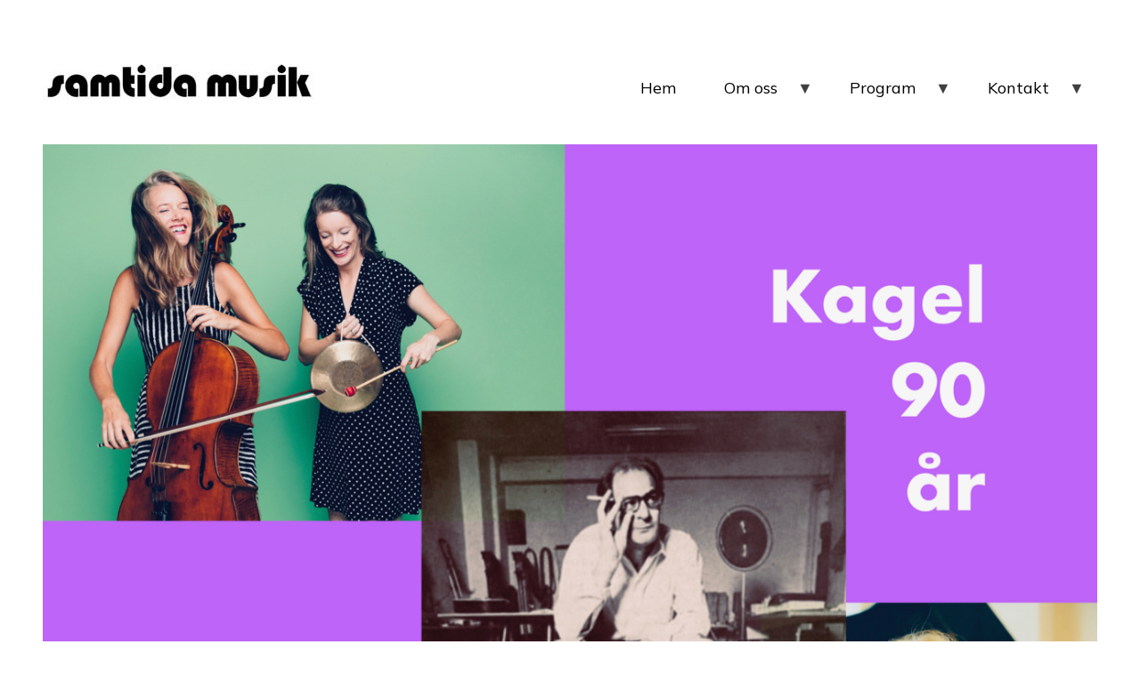

--- FILE ---
content_type: text/html; charset=UTF-8
request_url: https://samtidamusik.se/konsert/kagel-90-r
body_size: 27528
content:
<!DOCTYPE html>
<html lang="sv" dir="ltr">
  <head>
    <meta charset="utf-8" />
<noscript><style>form.antibot * :not(.antibot-message) { display: none !important; }</style>
</noscript><style>#block-satie-cheeseburgermenu-2, #block-satie-cheeseburgermenutrigger {--cheese-aside-bg-color: rgba( 36, 148, 219, 1);--cheese-aside-text-color: rgba( 255, 255, 255, 1);--cheese-main-bg-color: rgba( 255, 255, 255, 1);--cheese-main-text-color: rgba( 0, 0, 0, 1);--cheese-trigger-color: rgba( 7, 35, 176, 1);--cheese-trigger-bg-color: rgba( 67, 222, 249, 1);--cheese-scrollbar-color: rgba( 180, 245, 253, 1);}</style>
<style>#block-satie-cheeseburgermenu {--cheese-aside-bg-color: rgba( 255, 255, 255, 1);--cheese-aside-text-color: rgba( 255, 255, 255, 1);--cheese-main-bg-color: rgba( 255, 255, 255, 1);--cheese-main-text-color: rgba( 0, 0, 0, 1);--cheese-trigger-color: rgba( 0, 0, 0, 1);--cheese-trigger-bg-color: rgba( 255, 255, 255, 1);--cheese-scrollbar-color: rgba( 146, 146, 146, 1);}</style>
<link rel="canonical" href="https://samtidamusik.se/konsert/kagel-90-r" />
<meta name="Generator" content="Drupal 11 (https://www.drupal.org)" />
<meta name="MobileOptimized" content="width" />
<meta name="HandheldFriendly" content="true" />
<meta name="viewport" content="width=device-width, initial-scale=1.0" />
<link rel="alternate" hreflang="sv" href="https://samtidamusik.se/konsert/kagel-90-r" />

    <title>Kagel 90 år | Samtida Musik</title>
    <link rel="stylesheet" media="all" href="/sites/default/files/css/css_7ErAUbR0uxN2BeVG0DJyXJkQpvqr_2OKsznwc0MBIbU.css?delta=0&amp;language=sv&amp;theme=satie&amp;include=[base64]" />
<link rel="stylesheet" media="all" href="/sites/default/files/css/css_UosbrVuYrMIEIAfFYxjXkQKL8StyJS-UCHe0gqsoZ5k.css?delta=1&amp;language=sv&amp;theme=satie&amp;include=[base64]" />
<link rel="stylesheet" media="all" href="//use.fontawesome.com/releases/v5.1.0/css/all.css" />
<link rel="stylesheet" media="all" href="//fonts.googleapis.com/css2?family=Mulish:ital,wght@0,200;0,300;0,400;0,500;0,600;0,700;0,800;0,900;1,400&amp;display=swap" />

    <script src="https://use.fontawesome.com/releases/v5.13.1/js/all.js" defer crossorigin="anonymous"></script>
<script src="https://use.fontawesome.com/releases/v5.13.1/js/v4-shims.js" defer crossorigin="anonymous"></script>

  </head>
    <body class="with-subnav node--type-konsert path-node lang-sv">


        <a href="#main-content" class="visually-hidden focusable skip-link">
      Hoppa till huvudinnehåll
    </a>
    
      <div class="dialog-off-canvas-main-canvas" data-off-canvas-main-canvas>
    

<div class="layout-container">

  <header role="banner">
      <div class="region region-header">
    <div id="block-satie-branding" class="block block-system block-system-branding-block">
  
    
        <a href="/" rel="home" class="site-logo">
      <img src="/sites/default/files/logga/samtidamusik-logga.jpg" alt="Hem" />
    </a>
      </div>
<div id="superfish-menu" class="block block-superfish block-superfishmain">
  
    
      
<ul id="superfish-main" class="menu sf-menu sf-main sf-horizontal sf-style-none" role="menu" aria-label="Meny">
  

  
  <li id="main-standardfront-page" class="sf-depth-1 sf-no-children sf-first" role="none">
    
          <a href="/" class="sf-depth-1" role="menuitem">Hem</a>
    
    
    
    
      </li>


            
  <li id="main-menu-link-content80eec13f-d6e9-491e-a09c-04888471066b" class="sf-depth-1 menuparent" role="none">
    
          <a href="/content/om-oss" title="Om Samtida Musik" class="sf-depth-1 menuparent" role="menuitem" aria-haspopup="true" aria-expanded="false">Om oss</a>
    
    
    
              <ul role="menu">
      
      

  
  <li id="main-menu-link-contente651eeec-5086-466b-bb51-1a11aa350020" class="sf-depth-2 sf-no-children sf-first sf-last" role="none">
    
          <a href="/content/tillg-nlighetspolicy-f" class="sf-depth-2" role="menuitem">Tillgänglighetspolicy</a>
    
    
    
    
      </li>



              </ul>
      
    
    
      </li>


            
  <li id="main-views-viewviewskonsertprogrampage-4" class="sf-depth-1 menuparent" role="none">
    
          <a href="/program" class="sf-depth-1 menuparent" role="menuitem" aria-haspopup="true" aria-expanded="false">Program</a>
    
    
    
              <ul role="menu">
      
      

  
  <li id="main-views-viewviewskonsertprogrampage-2" class="sf-depth-2 sf-no-children sf-first sf-last" role="none">
    
          <a href="/program-arkiv" class="sf-depth-2" role="menuitem">Arkiv</a>
    
    
    
    
      </li>



              </ul>
      
    
    
      </li>


            
  <li id="main-menu-link-content41c6363f-b585-43f3-bdef-c3c01cdeecbd" class="sf-depth-1 menuparent" role="none">
    
          <a href="/contact/feedback" class="sf-depth-1 menuparent" role="menuitem" aria-haspopup="true" aria-expanded="false">Kontakt</a>
    
    
    
              <ul role="menu">
      
      

  
  <li id="main-menu-link-content3ce4d64f-2f17-4e87-a0e0-798867479654" class="sf-depth-2 sf-no-children sf-first" role="none">
    
          <a href="/page/bli-medlem-i-samtida" class="sf-depth-2" role="menuitem">Bli medlem i Samtida Musik</a>
    
    
    
    
      </li>


  
  <li id="main-menu-link-content972d33b0-4f15-434b-899b-ef4397187a16" class="sf-depth-2 sf-no-children" role="none">
    
          <a href="/content/konsertf-rslag" class="sf-depth-2" role="menuitem">Konsertförslag</a>
    
    
    
    
      </li>


  
  <li id="main-menu-link-content9606902a-c31f-4cae-94c0-e1eadacded18" class="sf-depth-2 sf-no-children sf-last" role="none">
    
          <a href="/page/concert-proposals" class="sf-depth-2" role="menuitem">Concert Proposals</a>
    
    
    
    
      </li>



              </ul>
      
    
    
      </li>


</ul>

  </div>
<div style="display: none;" class="block-cheeseburgermenu-container block-cheeseburgermenu-container--with-navigation block block-cheeseburger-menu" id="block-satie-cheeseburgermenu">
  
    
      	<div class="cheeseburger-menu__side-menu">
		<div class="cheeseburger-menu__side-trigger" data-cheeseburger-close="true"><?xml version="1.0" encoding="utf-8"?>
<!-- Generator: Adobe Illustrator 19.1.0, SVG Export Plug-In . SVG Version: 6.00 Build 0)  -->
<svg version="1.1" xmlns="http://www.w3.org/2000/svg" xmlns:xlink="http://www.w3.org/1999/xlink" x="0px" y="0px" width="24px"
	 height="24px" viewBox="0 0 24 24" enable-background="new 0 0 24 24" xml:space="preserve">
<g id="Bounding_Boxes">
	<path fill="none" d="M0,0h24v24H0V0z"/>
</g>
<g id="Rounded">
	<path d="M18.3,5.71L18.3,5.71c-0.39-0.39-1.02-0.39-1.41,0L12,10.59L7.11,5.7c-0.39-0.39-1.02-0.39-1.41,0l0,0
		c-0.39,0.39-0.39,1.02,0,1.41L10.59,12L5.7,16.89c-0.39,0.39-0.39,1.02,0,1.41h0c0.39,0.39,1.02,0.39,1.41,0L12,13.41l4.89,4.89
		c0.39,0.39,1.02,0.39,1.41,0l0,0c0.39-0.39,0.39-1.02,0-1.41L13.41,12l4.89-4.89C18.68,6.73,18.68,6.09,18.3,5.71z"/>
</g>
</svg>
</div>

		      						</div>

<div class="cheeseburger-menu__main-navigation-area">
				<div  data-cheeseburger-id="menu-main" >
							<div  class="cheeseburger-menu__title">Meny</div>
						<ul
				class="cheeseburger-menu__mainmenu">
															<li  class="menu-link cheeseburger-menu__item main__item">
					<a class="cheeseburger-menu__item-label" href="/">
				<span>Hem</span>
			</a>
		
			</li>

											<li  class="menu-link cheeseburger-menu__item main__item cheeseburger-parent">
									<span class="cheeseburger-menu__item-label" data-cheeseburger-parent-trigger>
					<span>Om oss</span>
				</span>
					
					<span class="cheeseburger-menu__submenu-trigger" data-cheeseburger-parent-trigger><div class="cheeseburger-menu__submenu-trigger-icon dropdown"></div></span>
			<ul class="cheeseburger-menu__submenu">
											<li  class="menu-link cheeseburger-menu__item main__item">
					<a class="cheeseburger-menu__item-label" href="/content/tillg-nlighetspolicy-f">
				<span>Tillgänglighetspolicy</span>
			</a>
		
			</li>

							</ul>
			</li>

											<li  class="menu-link cheeseburger-menu__item main__item cheeseburger-parent">
									<span class="cheeseburger-menu__item-label" data-cheeseburger-parent-trigger>
					<span>Program</span>
				</span>
					
					<span class="cheeseburger-menu__submenu-trigger" data-cheeseburger-parent-trigger><div class="cheeseburger-menu__submenu-trigger-icon dropdown"></div></span>
			<ul class="cheeseburger-menu__submenu">
											<li  class="menu-link cheeseburger-menu__item main__item">
					<a class="cheeseburger-menu__item-label" href="/program-arkiv">
				<span>Arkiv</span>
			</a>
		
			</li>

							</ul>
			</li>

											<li  class="menu-link cheeseburger-menu__item main__item cheeseburger-parent">
									<span class="cheeseburger-menu__item-label" data-cheeseburger-parent-trigger>
					<span>Kontakt</span>
				</span>
					
					<span class="cheeseburger-menu__submenu-trigger" data-cheeseburger-parent-trigger><div class="cheeseburger-menu__submenu-trigger-icon dropdown"></div></span>
			<ul class="cheeseburger-menu__submenu">
											<li  class="menu-link cheeseburger-menu__item main__item">
					<a class="cheeseburger-menu__item-label" href="/page/bli-medlem-i-samtida">
				<span>Bli medlem i Samtida Musik</span>
			</a>
		
			</li>

											<li  class="menu-link cheeseburger-menu__item main__item">
					<a class="cheeseburger-menu__item-label" href="/content/konsertf-rslag">
				<span>Konsertförslag</span>
			</a>
		
			</li>

											<li  class="menu-link cheeseburger-menu__item main__item">
					<a class="cheeseburger-menu__item-label" href="/page/concert-proposals">
				<span>Concert Proposals</span>
			</a>
		
			</li>

							</ul>
			</li>

							</ul>
		</div>
	</div>


  </div>
<div style="display: none;" class="block-cheeseburgermenu-container block-cheeseburgermenu-container--without-navigation block block-cheeseburger-menu" id="block-satie-cheeseburgermenu-2">
  
    
      
<div class="cheeseburger-menu__main-navigation-area">
			<div class="cheeseburger-menu__side-trigger" data-cheeseburger-close="true"><?xml version="1.0" encoding="utf-8"?>
<!-- Generator: Adobe Illustrator 19.1.0, SVG Export Plug-In . SVG Version: 6.00 Build 0)  -->
<svg version="1.1" xmlns="http://www.w3.org/2000/svg" xmlns:xlink="http://www.w3.org/1999/xlink" x="0px" y="0px" width="24px"
	 height="24px" viewBox="0 0 24 24" enable-background="new 0 0 24 24" xml:space="preserve">
<g id="Bounding_Boxes">
	<path fill="none" d="M0,0h24v24H0V0z"/>
</g>
<g id="Rounded">
	<path d="M18.3,5.71L18.3,5.71c-0.39-0.39-1.02-0.39-1.41,0L12,10.59L7.11,5.7c-0.39-0.39-1.02-0.39-1.41,0l0,0
		c-0.39,0.39-0.39,1.02,0,1.41L10.59,12L5.7,16.89c-0.39,0.39-0.39,1.02,0,1.41h0c0.39,0.39,1.02,0.39,1.41,0L12,13.41l4.89,4.89
		c0.39,0.39,1.02,0.39,1.41,0l0,0c0.39-0.39,0.39-1.02,0-1.41L13.41,12l4.89-4.89C18.68,6.73,18.68,6.09,18.3,5.71z"/>
</g>
</svg>
</div>
				<div  data-cheeseburger-id="menu-main" >
						<ul
				class="cheeseburger-menu__mainmenu">
															<li  class="menu-link cheeseburger-menu__item main__item cheeseburger-menu__item--is-expanded" data-cheeseburger-default-expand="">
					<a class="cheeseburger-menu__item-label" href="/">
				<span>Hem</span>
			</a>
		
			</li>

											<li  class="menu-link cheeseburger-menu__item main__item cheeseburger-menu__item--is-expanded cheeseburger-parent" data-cheeseburger-default-expand="">
					<a class="cheeseburger-menu__item-label" href="/content/om-oss">
				<span>Om oss</span>
			</a>
		
					<span class="cheeseburger-menu__submenu-trigger" data-cheeseburger-parent-trigger><div class="cheeseburger-menu__submenu-trigger-icon dropdown"></div></span>
			<ul class="cheeseburger-menu__submenu">
											<li  class="menu-link cheeseburger-menu__item main__item cheeseburger-menu__item--is-expanded" data-cheeseburger-default-expand="">
					<a class="cheeseburger-menu__item-label" href="/content/tillg-nlighetspolicy-f">
				<span>Tillgänglighetspolicy</span>
			</a>
		
			</li>

							</ul>
			</li>

											<li  class="menu-link cheeseburger-menu__item main__item cheeseburger-menu__item--is-expanded cheeseburger-parent" data-cheeseburger-default-expand="">
					<a class="cheeseburger-menu__item-label" href="/program">
				<span>Program</span>
			</a>
		
					<span class="cheeseburger-menu__submenu-trigger" data-cheeseburger-parent-trigger><div class="cheeseburger-menu__submenu-trigger-icon dropdown"></div></span>
			<ul class="cheeseburger-menu__submenu">
											<li  class="menu-link cheeseburger-menu__item main__item cheeseburger-menu__item--is-expanded" data-cheeseburger-default-expand="">
					<a class="cheeseburger-menu__item-label" href="/program-arkiv">
				<span>Arkiv</span>
			</a>
		
			</li>

							</ul>
			</li>

											<li  class="menu-link cheeseburger-menu__item main__item cheeseburger-menu__item--is-expanded cheeseburger-parent" data-cheeseburger-default-expand="">
					<a class="cheeseburger-menu__item-label" href="/contact/feedback">
				<span>Kontakt</span>
			</a>
		
					<span class="cheeseburger-menu__submenu-trigger" data-cheeseburger-parent-trigger><div class="cheeseburger-menu__submenu-trigger-icon dropdown"></div></span>
			<ul class="cheeseburger-menu__submenu">
											<li  class="menu-link cheeseburger-menu__item main__item cheeseburger-menu__item--is-expanded" data-cheeseburger-default-expand="">
					<a class="cheeseburger-menu__item-label" href="/page/bli-medlem-i-samtida">
				<span>Bli medlem i Samtida Musik</span>
			</a>
		
			</li>

											<li  class="menu-link cheeseburger-menu__item main__item cheeseburger-menu__item--is-expanded" data-cheeseburger-default-expand="">
					<a class="cheeseburger-menu__item-label" href="/content/konsertf-rslag">
				<span>Konsertförslag</span>
			</a>
		
			</li>

											<li  class="menu-link cheeseburger-menu__item main__item cheeseburger-menu__item--is-expanded" data-cheeseburger-default-expand="">
					<a class="cheeseburger-menu__item-label" href="/page/concert-proposals">
				<span>Concert Proposals</span>
			</a>
		
			</li>

							</ul>
			</li>

							</ul>
		</div>
	</div>


  </div>
<div id="block-satie-cheeseburgermenutrigger" class="block block-cheeseburger-menu block-cheeseburger-menu-trigger">
  
    
      <div class="block-cheeseburgermenu__trigger-element" data-cheeseburger-id="block-satie-cheeseburgermenu-2">
    <span></span>
    <span></span>
    <span></span>
</div>

  </div>

  </div>

  </header>

  
  

  

  

  

  <main role="main"  class="no-sidebars">
    <a id="main-content" tabindex="-1"></a>
    <div class="layout-content">
        <div class="region region-content">
    <div data-drupal-messages-fallback class="hidden"></div><div id="block-satie-system-main" class="block block-system block-system-main-block">
  
    
      
<article data-history-node-id="313" class="node node--type-konsert node--promoted node--view-mode-full">
  
  <div class="node__content">
      <div class="layout layout--onecol">
    <div  class="layout__region layout__region--content">
      <div class="block block-layout-builder block-field-blocknodekonsertfield-bild-314">
  
    
      
            <div class="field field--name-field-bild-314 field--type-image field--label-hidden field__item">  <img title="UmeDuo &amp; Lisa Hofer" alt="Bild på UmeDuo och Lisa Hofer med Kagel vid ett stort piano över en lila bakgrund" loading="lazy" src="/sites/default/files/bilder/Kagel%20sq%20mini%20-%201.jpg" width="1280" height="1174" />

</div>
      
  </div>
<div class="block block-layout-builder block-field-blocknodekonsertfield-bildtext">
  
    
      
            <div class="field field--name-field-bildtext field--type-string field--label-hidden field__item">Foto UmeDuo: Peter Nilsson, Foto Lisa Hofer: Giorgio Balmelli</div>
      
  </div>

    </div>
  </div>
  <div class="layout layout--onecol">
    <div  class="layout__region layout__region--content">
      <div class="layout-builder-style--page-title block block-layout-builder block-field-blocknodekonserttitle">
  
    
      <span class="field field--name-title field--type-string field--label-hidden">Kagel 90 år</span>

  </div>

    </div>
  </div>
  <div class="layout layout--twocol-section layout--twocol-section--50-50">

          <div  class="layout__region layout__region--first">
        <div class="block block-layout-builder block-field-blocknodekonsertfield-ingress">
  
    
      
            <div class="field field--name-field-ingress field--type-string-long field--label-hidden field__item">I december 2021 skulle den legendariske tonsättaren Mauricio Kagel fyllt 90 år! Kagel är framför allt känd för fenomenet instrumentalteater, bl.a. i verket Match, som i olika former sammanför musik med rörelser, gester och sceniska aktioner. <br />
Cello- och slagverks duon UmeDuo framträder internationellt med en mångsidig repertoar. Tillsammans med cellisten Lisa Hofer presenterar systrarna Erika och Karolina Öhman här ett personligt utformat program med verk av Kagel, Leilei Tian, Rei Munakata och Ivo Medek. </div>
      
  </div>
<div class="block block-layout-builder block-field-blocknodekonsertfield-program">
  
    
      
  <div class="clearfix text-formatted field field--name-field-program field--type-text-long field--label-above">
    <div class="field__label">Program</div>
              <div class="field__item"><p>Leilei Tian – Never Ending Journey (2015)</p><p>Ivo Medek – &nbsp;Blending II (2020)&nbsp;</p><p>Rei Munakata – Satto (2017)</p><p>paus</p><p>Mauricio Kagel – Unguis Incarnatus est (1972) - för cello och pianoe&nbsp;</p><p>Mauricio Kagel – Con voce (1972-1973) - för tre stumma spelare</p><p>Mauricio Kagel –&nbsp;Match für drei Spieler (1964) - för två celli och slagverk&nbsp;</p></div>
          </div>

  </div>
<div class="block block-layout-builder block-field-blocknodekonsertfield-medverkande">
  
    
      
  <div class="clearfix text-formatted field field--name-field-medverkande field--type-text-long field--label-above">
    <div class="field__label">Medverkande</div>
              <div class="field__item"><p>Cello- och slagverks-duon UmeDuo framträder internationellt med en mångsidig repertoar. Systrarna Erika och Karolina Öhman, födda i Umeå, grundade duon 2008 och har framträtt runt om i Europa bland annat i Queen Elizabeth Hall London, Musikinstrumenten-Museum Berlin, Tonhalle Zürich och Grünewaldsalen i Stockholm. De har blivit inbjudna till flera festivaler som t ex KLANG Köpenhamn, Teheran Contemporary Music Festival, reMusik St Petersburg och Festspiele Zürich. Vid flera tillfällen har duon hörts i radio, såväl i Sveriges Radio P2 som i Schweiziska SRF och Tyska RBB.</p><p>Hösten 2013 erhöll duon ensemblestipendium från Kungliga Musikaliska Akademien, och samma år vann de biennalen Ung&amp;Lovande i Västerås. Vinsten innebar två konsertturnéer till över 20 kammarmusikföreningar genom Sverige 2014–15 och ännu fler konserter de följande åren. UmeDuo strävar efter stor variation i sina konsertprogram och vill främja kulturell mångfald. Beställningar och uruppföranden av tonsättare från hela världen, bl a Malin Bång, Elena Rykova, Anahita Abbasi och Leilei Tian, är en viktig del av duons identitet. Dessa ställs ofta sida vid sida med transkriptioner av barock, klassisk eller romantisk repertoar. Samarbeten med andra konstformer och experimentella projekt utgör också en betydande del av duons verksamhet, liksom skolkonserter och workshops. 2020 släpptes UmeDuos första skiva Scrapes and Soundscapes, men skivbolaget NEOS.&nbsp;</p><p>&nbsp;</p><p>Lisa Hofer, född 1994 i Bern, är en schweizisk cellist. Hon uppträder i olika ensembler såsom Basel Sinfonietta, neon Ensemble, Ensemble 1903 och Sinfonietta Mosaique, med vilka hon har givit konserter internationellt i Europa och Japan. Nutida musik är en viktig del i hennes musicerande och lett henne till spännande scener, inklusive Therater Basel, Grand Théâtre de Genève, samt samtida musikfestivaler som "Tage för Neue Musik Zürich", Musikfestival Bern och Festival Musica Strasbourg. Hon har vunnit flera priser i Swiss Youth Music Competition. Efter att ha slutför sin kandidat examen, så studerade Lisa Hofer för prof. Martina Schucan vid Zurich University of the Arts samt vann Werner och Berti Alter Foundation priset. Lisa fortsatte läsa med diplomstudier för Patrick Demenga vid Haute Ecole de Musique Lausanne. Hon undervisar entusiastiskt celloklassen vid the Regional Music School in Bern.</p></div>
          </div>

  </div>
<div class="block block-layout-builder block-field-blocknodekonsertfield-links">
  
    
      
      <div class="field field--name-field-links field--type-link field--label-hidden field__items">
              <div class="field__item"><a href="https://umeduo.wordpress.com">https://umeduo.wordpress.com</a></div>
          </div>
  
  </div>

      </div>
    
          <div  class="layout__region layout__region--second">
        <div class="block block-layout-builder block-field-blocknodekonsertfield-date">
  
    
      
            <div class="field field--name-field-date field--type-datetime field--label-hidden field__item"><time datetime="2021-12-15T19:00:00Z" class="datetime">onsdag 15 december, 2021 - 19:00</time>
</div>
      
  </div>
<div class="block block-layout-builder block-field-blocknodekonsertfield-plats">
  
    
      
            <div class="field field--name-field-plats field--type-string field--label-hidden field__item">Mälaren (bion), Årsta Folkets Hus</div>
      
  </div>
<div class="block block-layout-builder block-field-blocknodekonsertfield-entre">
  
    
      
  <div class="clearfix text-formatted field field--name-field-entre field--type-text-long field--label-above">
    <div class="field__label">Entré</div>
              <div class="field__item"><p>120 ordinarie</p>

<p>80 medlemmar &amp; studenter</p>

<p>Kort eller Swish på plats</p></div>
          </div>

  </div>

      </div>
    
  </div>
  <div class="layout layout--onecol">
    <div  class="layout__region layout__region--content">
      <div class="block block-layout-builder block-extra-field-blocknodekonsertlinks">
  
    
      
  </div>

    </div>
  </div>

  </div>

</article>

  </div>

  </div>

    </div>
    
    
  </main>

      <footer role="contentinfo">
        <div class="region region-footer">
    <div id="block-satie-stodsav" class="block block-simple-block block-simple-blockstods-av">
  
      <h2>Samtida Musik stöds av</h2>
    
      <p class="logga"><img alt="musikverket" data-entity-type="file" data-entity-uuid="78326ba6-59db-4b14-b738-2f322de16606" src="https://samtidamusik.se/sites/default/files/inline-images/musikverket.png"></p>

<p class="logga"><img alt="Kulturrådet" data-entity-type="file" data-entity-uuid="2823c5f5-8cab-4c70-9f6c-1965ce127909" src="https://samtidamusik.se/sites/default/files/inline-images/statens_kulturrad.png"></p>

<p class="logga"><img alt="Stockholms stad" data-entity-type="file" data-entity-uuid="699f25b6-39ad-4542-8b7b-14292692af2b" src="https://samtidamusik.se/sites/default/files/inline-images/stockholm_logo.png"></p>

  </div>
<nav role="navigation" aria-labelledby="block-satie-footer-menu" id="block-satie-footer" class="block block-menu navigation menu--footer">
            
  <h2 class="visually-hidden" id="block-satie-footer-menu">Sidfotsmeny</h2>
  

        
              <ul class="menu">
                    <li class="menu-item">
        <a href="/contact" data-drupal-link-system-path="contact">Kontakt</a>
              </li>
        </ul>
  


  </nav>
<nav role="navigation" aria-labelledby="block-satie-account-menu-menu" id="block-satie-account-menu" class="block block-menu navigation menu--account">
            
  <h2 class="visually-hidden" id="block-satie-account-menu-menu">User Menu</h2>
  

        
              <ul class="menu">
                    <li class="menu-item">
        <a href="/user/login" data-drupal-link-system-path="user/login">Logga in</a>
              </li>
        </ul>
  


  </nav>
<nav role="navigation" aria-labelledby="block-satie-foljoss-menu" id="block-satie-foljoss" class="block block-menu navigation menu--folj-oss">
            
  <h2 class="visually-hidden" id="block-satie-foljoss-menu">Följ oss</h2>
  

        
              <ul class="menu">
                    <li aria-label="Facebook" class="menu-item">
        <a href="http://www.facebook.com/samtidamusik"><i class="fa fa fa-facebook-square fa-2x" aria-hidden="true"></i></a>
              </li>
                <li aria-label="Instagram" class="menu-item">
        <a href="https://www.instagram.com/samtidamusik/"><i class="fa fa fa-instagram fa-2x" aria-hidden="true"></i></a>
              </li>
        </ul>
  


  </nav>
<div id="block-satie-copyright" class="block block-simple-block block-simple-blockcopyright">
  
    
      <p>@Samtida Musik, Stockholm, Sweden, 2026</p>
  </div>

  </div>

    </footer>
  
</div>
  </div>

    
    <script type="application/json" data-drupal-selector="drupal-settings-json">{"path":{"baseUrl":"\/","pathPrefix":"","currentPath":"node\/313","currentPathIsAdmin":false,"isFront":false,"currentLanguage":"sv"},"pluralDelimiter":"\u0003","suppressDeprecationErrors":true,"data":{"extlink":{"extTarget":true,"extTargetAppendNewWindowDisplay":true,"extTargetAppendNewWindowLabel":"(\u00f6ppnar i nytt f\u00f6nster\/tabb)","extTargetNoOverride":false,"extNofollow":false,"extTitleNoOverride":false,"extNoreferrer":true,"extFollowNoOverride":false,"extClass":"ext","extLabel":"(link is external)","extImgClass":false,"extSubdomains":true,"extExclude":"","extInclude":"","extCssExclude":"","extCssInclude":"","extCssExplicit":"","extAlert":false,"extAlertText":"This link will take you to an external web site. We are not responsible for their content.","extHideIcons":false,"mailtoClass":"0","telClass":"0","mailtoLabel":"(link sends email)","telLabel":"(link is a phone number)","extUseFontAwesome":false,"extIconPlacement":"before","extPreventOrphan":false,"extFaLinkClasses":"fa fa-external-link","extFaMailtoClasses":"fa fa-envelope-o","extAdditionalLinkClasses":"","extAdditionalMailtoClasses":"","extAdditionalTelClasses":"","extFaTelClasses":"fa fa-phone","allowedDomains":[],"extExcludeNoreferrer":""}},"superfish":{"superfish-main":{"id":"superfish-main","sf":{"animation":{"opacity":"show","height":"show"},"speed":"fast","autoArrows":true,"dropShadows":false},"plugins":{"touchscreen":{"disableHover":0,"cloneParent":0,"mode":"always_active"},"supposition":true,"supersubs":true}}},"user":{"uid":0,"permissionsHash":"ccf155d2534c1bfd9260c4a6d96d57ca308b3a3b986751fa4c67cc255ae3b827"}}</script>
<script src="/core/assets/vendor/jquery/jquery.min.js?v=4.0.0-rc.1"></script>
<script src="/sites/default/files/js/js_cW3bzHsbbJvqFDOYLFI2vod29QXUQwvoRSBxz1Bc2SM.js?scope=footer&amp;delta=1&amp;language=sv&amp;theme=satie&amp;include=eJx9yVEKwjAQhOELheRIpY3TZrXZDdnd6vEFESkSfftnvlwAxeJ9Q58q2FP-fuJVAx62E9_SpXub9_ieYRW2-Q6VinTqqMf2z6IWqkG9oa-kJX1q9E1FDnRiA9vQX6W-6C9tomQkPHQTz0VzB_gJc5VsWg"></script>

  </body>
</html>


--- FILE ---
content_type: text/css
request_url: https://samtidamusik.se/sites/default/files/css/css_UosbrVuYrMIEIAfFYxjXkQKL8StyJS-UCHe0gqsoZ5k.css?delta=1&language=sv&theme=satie&include=eJxdi1GOwzAIBS9kxUeKHPKaorUhAtw2PX2zUixV_WNmeHQHHEu3DTY3SM_0ayZyT6SGLGqtVH4j4RWV5S-v1vdSpwtTLYf2mJfOdYXleCppnR0UrDLqyk76gB1ZBWdPXoKRSdt-Cgm_BCraF95Uojzh2nCZDQJjGqS6VUz_b2PS4F42DBRdx7QHVz6PM_UddmO_ZxaO5IcHWl6K4wMwJm9Y
body_size: 61531
content:
/* @license MIT https://github.com/necolas/normalize.css/blob/8.0.1/LICENSE.md */
html{line-height:1.15;-webkit-text-size-adjust:100%;}body{margin:0;}main{display:block;}h1{font-size:2em;margin:0.67em 0;}hr{box-sizing:content-box;height:0;overflow:visible;}pre{font-family:monospace,monospace;font-size:1em;}a{background-color:transparent;}abbr[title]{border-bottom:none;text-decoration:underline;text-decoration:underline dotted;}b,strong{font-weight:bolder;}code,kbd,samp{font-family:monospace,monospace;font-size:1em;}small{font-size:80%;}sub,sup{font-size:75%;line-height:0;position:relative;vertical-align:baseline;}sub{bottom:-0.25em;}sup{top:-0.5em;}img{border-style:none;}button,input,optgroup,select,textarea{font-family:inherit;font-size:100%;line-height:1.15;margin:0;}button,input{overflow:visible;}button,select{text-transform:none;}button,[type="button"],[type="reset"],[type="submit"]{-webkit-appearance:button;}button::-moz-focus-inner,[type="button"]::-moz-focus-inner,[type="reset"]::-moz-focus-inner,[type="submit"]::-moz-focus-inner{border-style:none;padding:0;}button:-moz-focusring,[type="button"]:-moz-focusring,[type="reset"]:-moz-focusring,[type="submit"]:-moz-focusring{outline:1px dotted ButtonText;}fieldset{padding:0.35em 0.75em 0.625em;}legend{box-sizing:border-box;color:inherit;display:table;max-width:100%;padding:0;white-space:normal;}progress{vertical-align:baseline;}textarea{overflow:auto;}[type="checkbox"],[type="radio"]{box-sizing:border-box;padding:0;}[type="number"]::-webkit-inner-spin-button,[type="number"]::-webkit-outer-spin-button{height:auto;}[type="search"]{-webkit-appearance:textfield;outline-offset:-2px;}[type="search"]::-webkit-search-decoration{-webkit-appearance:none;}::-webkit-file-upload-button{-webkit-appearance:button;font:inherit;}details{display:block;}summary{display:list-item;}template{display:none;}[hidden]{display:none;}
/* @license GPL-2.0-or-later https://www.drupal.org/licensing/faq */
:root{--color-white:#fff;--color-platinum:#ebebed;--color-light-gray:#d4d4d8;--color-gainsboro:#d8d9e0;--color-silver-metallic:#adaeb3;--color-manatee:#8e929c;--color-dark-silver:#545560;--color-roman-silver:#82828c;--color-raisin-black:#222330;--color-persian-blue:#003cc5;--color-persian-blue--dark-1:#0036b1;--color-persian-blue--light-1:#0042dd;--color-persian-blue--light-2:#e9efff;--color-maximum-red:#d72222;--color-maximum-red--dark-1:#c91f1f;--color-maximum-red--light-1:#de2e2e;--color-maximum-red--light-2:#fcefef;--color-jade:#26a769;--color-sunglow:#ffd23f;--color-border:var(--color-raisin-black);--color-disabled:var(--color-platinum)}
:root{--grid-gap:var(--spacing-lg);--grid-container-max-width:100%;--grid-template-columns-12:repeat(12,[col] 1fr)}@media (min-width:1024px){:root{--grid-container-max-width:1220px}}@media (min-width:1440px){:root{--grid-container-max-width:1220px}}

:root{--radius-xxs:0.125rem;--radius-xs:0.25rem;--radius-sm:0.5rem;--radius-md:0.75rem;--radius-lg:1rem}
:root{--spacing-xxs:0.25em;--spacing-xs:0.5em;--spacing-sm:0.75em;--spacing-md:1em;--spacing-lg:1.5em;--spacing-xl:3em}
@font-face{font-family:'Test Untitled Sans';src:url(/themes/custom/satie/fonts/test-untitled-sans-regular.woff2) format('woff2');font-weight:400;font-style:normal;font-display:swap;}@font-face{font-family:'Test Untitled Sans';src:url(/themes/custom/satie/fonts/test-untitled-sans-medium.woff2) format('woff2');font-weight:700;font-style:normal;font-display:swap;}
:root{--blockquote-font-size:var(--font-size-base);--blockquote-border-size:4px;--blockquote-paddings:var(--spacing-xs);--blockquote-margins:var(--spacing-sm) 0;--blockquote-background:transparent;--blockquote-border-color:var(--color-border)}blockquote{background:var(--blockquote-background);border-left:var(--blockquote-border-size) solid var(--blockquote-border-color);font-size:var(--blockquote-font-size);margin:var(--blockquote-margins);padding:var(--blockquote-paddings)}
:root{--border:1px solid var(--color-border)}
fieldset{border:unset;margin:unset;min-width:0;padding:unset}legend{display:block;margin-bottom:var(--spacing-xs);padding:unset;width:100%}
:root{--focus-box-shadow:0}:focus{box-shadow:var(--focus-box-shadow);outline:none}
*{box-sizing:border-box;min-width:0}
:root{--uppercase-letter-spacing:0.03em;--header--font-weight:var(--font-weight-bold);--font-weight-h1:var(--font-weight-bold);--font-weight-h2:var(--font-weight-bold);--margin-bottom--h1:var(--spacing-sm)}.block-field-blocknodepagetitle,.page-title,h1{font-size:var(--font-size-mobile-h1);font-weight:var(--font-weight-h1);margin-bottom:var(--spacing-xs);margin-top:var(--spacing-md)}@media(min-width:768px){.block-field-blocknodepagetitle,.page-title,h1{font-size:var(--font-size-h1);font-weight:var(--font-weight-h1)}}h1 a{text-decoration:underline}@media (min-width:768px){h1{margin-bottom:var(--margin-bottom--h1)}}h2{font-size:var(--font-size-h2);font-weight:var(--font-weight-h2)}h3{font-size:var(--font-size-h3);font-weight:var(--font-weight-bold)}h1,h2,h3,h4{font-family:var(--font-secondary)}h4{font-size:var(--font-size-h4);font-weight:var(--font-weight-bold)}h5{font-size:var(--font-size-h5)}h5,h6{font-weight:var(--font-weight-normal)}h6{font-size:var(--font-size-h6)}h1,h2,h3,h4,h5,h6{line-height:var(--line-height-heading)}h1{margin-bottom:calc(var(--spacing-lg)*1.5)}h3,h4{margin-bottom:var(--spacing-sm)}h5,h6{margin-bottom:0}
.region-content hr,hr{border:unset;border-top:1px solid var(--color-border);margin:var(--spacing-sm) 0}.horizontal-ruler--thick-gray{background-color:var(--color-gray-blue);border-width:0;color:var(--color-gray-blue);height:var(--spacing-xs)}
img{font-style:italic;height:auto;max-width:100%;vertical-align:middle}
:root{--link-color:var(--text-color);--link-color--hover:#069;--text-decoration--default:none;--text-decoration--hover:none;--text-decoration--region-highlight:underline;--link-color--region-content:var(--link-color);--link-color--hover--region-content:var(--link-color);--text-decoration--region-content:underline;--text-decoration--hover--region-content:underline}a{color:var(--text-color);-webkit-text-decoration:var(--text-decoration--default);text-decoration:var(--text-decoration--default)}.is-active,.menu-item--active-trail>a,a:hover{color:var(--link-color--hover);-webkit-text-decoration:var(--text-decoration--hover);text-decoration:var(--text-decoration--hover)}.region-content a,.region-highlighted a,.region-sidebar-second a{color:var(--link-color--region-content);-webkit-text-decoration:var(--text-decoration--region-content);text-decoration:var(--text-decoration--region-content)}.region-content a:hover,.region-highlighted a:hover,.region-sidebar-second a{color:var(--link-color--hover--region-content);-webkit-text-decoration:var(--text-decoration--hover--region-content);text-decoration:var(--text-decoration--hover--region-content)}.region-content h1>a,.region-content h1>a:hover,.region-content h2>a,.region-content h2>a:hover{text-decoration:none}
:root{--list-margin:var(--spacing-vertical) 0;--list-padding:0 0 0 2rem;--list-margin-bottom:calc(var(--spacing-vertical)/2)}ol,ul{margin:var(--list-margin);padding:var(--list-padding)}li{margin-bottom:var(--list-margin-bottom)}
:root{--page-background:var(--color-white)}body{background:var(--page-background)}
:root{--selection-background:var(--color-gainsboro);--selection-color:var(--text-color)}::-moz-selection{background:var(--selection-background);color:var(--selection-color)}::selection{background:var(--selection-background);color:var(--selection-color)}
:root{--line-height:1.4;--font-size-base:1.125rem;--font-size-mobile-base:1rem;--font-size-h1:2.25rem;--font-size-mobile-h1:1.625rem;--font-size-h2:1.375rem;--font-size-h3:1.266rem;--font-size-h4:var(--font-size-base);--font-size-h5:var(--font-size-base);--font-size-h6:var(--font-size-base);--font-size-sm:0.9375rem;--font-size-xs:0.79rem;--font-size-xxs:0.72rem;--font-family:"Mulish",sans-serif;--font-header-family:var(--font-family);--font-secondary:var(--font-header-family);--font-monospace:"Courier Prime",monospace;--text-color:var(--rasin-black);--mark-background:var(--color-sunglow);--code-background:var(--page-background);--spacing-vertical:var(--spacing-md);--font-weight-normal:400;--font-weight-bold:800;--font-weight-black:900;--bold:var(--font-weight-bold);--font-weight-light:200;--font-size-bildtext:var(--font-size-sm);--margin-left-bildtext:var(--spacing-sm);--uppercase:uppercase;--letter-spacing:0.5rem;--uppercase-letter-spacing:0.07em}body{color:var(--text-color);font-family:var(--font-family);font-size:var(--font-size-mobile-base);line-height:var(--line-height)}@media (min-width:768px){body{font-size:var(--font-size-base)}}p{margin-bottom:var(--spacing-vertical);margin-top:var(--spacing-vertical)}b,strong{font-weight:var(--font-weight-bold)}small{font-size:var(--font-size-sm)}big,small{font-weight:var(--font-weight-normal)}.font-big-bold,big{font-size:var(--font-size-h2)}.font-big-bold{font-weight:var(--font-weight-bold)}mark{background-color:var(--mark-background);padding:var(--spacing-xs)}code{background-color:var(--code-background);border-radius:var(--radius-xs);font-family:var(--font-monospace);font-size:90%;padding:.2em .4em;word-break:break-all}pre code{padding:unset}html{font-size:16px}
time{display:inline-block;font-weight:var(--font-weight-normal);margin-bottom:var(--spacing-vertical);margin-top:var(--spacing-vertical);text-transform:capitalize}
.action-links{list-style:none;margin:1em 0;padding:0}[dir=rtl] .action-links{margin-right:0}.action-links li{display:inline-block;margin:0 .3em}.action-links li:first-child{margin-left:0}[dir=rtl] .action-links li:first-child{margin-left:.3em;margin-right:0}.button-action{display:inline-block;line-height:160%;padding:.2em .5em .3em;text-decoration:none}.button-action:before{content:"+";font-weight:900;margin-left:-.1em;padding-right:.2em}[dir=rtl] .button-action:before{margin-left:0;margin-right:-.1em;padding-left:.2em;padding-right:0}
.breadcrumb{padding-bottom:.5em}.breadcrumb ol{margin:0;padding:0}[dir=rtl] .breadcrumb ol{margin-right:0}.breadcrumb li{display:inline;list-style-type:none;margin:0;padding:0}.breadcrumb li:before{content:" \BB "}.breadcrumb li:first-child:before{content:none}
.container-inline .label:after,.container-inline label:after{content:":"}.form-type-checkboxes .container-inline label:after,.form-type-radios .container-inline label:after{content:""}.form-type-checkboxes .container-inline .form-type-checkbox,.form-type-radios .container-inline .form-type-radio{margin:0 1em}.container-inline .form-actions,.container-inline.form-actions{margin-bottom:0;margin-top:0}
details{border:1px solid #ccc;margin-bottom:1em;margin-top:1em}details>.details-wrapper{padding:.5em 1.5em}summary{cursor:pointer;padding:.2em .5em}
.exposed-filters .filters{float:left;margin-right:1em}[dir=rtl] .exposed-filters .filters{float:right;margin-left:1em;margin-right:0}.exposed-filters .form-item{margin:0 0 .1em;padding:0}.exposed-filters .form-item label{float:left;font-weight:400;width:10em}[dir=rtl] .exposed-filters .form-item label{float:right}.exposed-filters .form-select{width:14em}.exposed-filters .current-filters{margin-bottom:1em}.exposed-filters .current-filters .placeholder{font-style:normal;font-weight:700}.exposed-filters .additional-filters{float:left;margin-right:1em}[dir=rtl] .exposed-filters .additional-filters{float:right;margin-left:1em;margin-right:0}
.field__label{font-weight:var(--font-weight-bold)}.field--label-inline .field__items,.field--label-inline .field__label{float:left}.field--label-inline .field__items,.field--label-inline .field__label,.field--label-inline>.field__item{padding-right:.5em}[dir=rtl] .field--label-inline .field__items,[dir=rtl] .field--label-inline .field__label{padding-left:.5em;padding-right:0}.field--label-inline .field__label:after{content:":"}.field--type-string-long{margin-bottom:var(--spacing-vertical);margin-top:var(--spacing-vertical)}
.region-content hr,.view-grouping-header hr,.views-hr,hr{border:none;border-top:var(--border)}
.icon-help{background:url(/themes/custom/satie/assets/css/images/icons/help.png) 0 50% no-repeat;padding:1px 0 1px 20px}[dir=rtl] .icon-help{background-position:100% 50%;padding:1px 20px 1px 0}.feed-icon{background:url(/themes/custom/satie/assets/css/images/icons/feed.svg) no-repeat;display:block;height:16px;overflow:hidden;text-indent:-9999px;width:16px}
.form--inline .form-item{float:left;margin-right:.5em}[dir=rtl] .form--inline .form-item{float:right;margin-left:.5em;margin-right:0}[dir=rtl] .views-filterable-options-controls .form-item{margin-right:2%}.form--inline .form-item-separator{margin-left:.5em;margin-right:1em;margin-top:2.3em}[dir=rtl] .form--inline .form-item-separator{margin-left:1em;margin-right:.5em}.form--inline .form-actions{clear:left}[dir=rtl] .form--inline .form-actions{clear:right}
.item-list .title{font-weight:700}.item-list ul{margin:0 0 .75em;padding:0}.item-list li{list-style:none;margin:0;padding:0}[dir=rtl] .item-list li{margin:0 1.5em .25em 0}.item-list--comma-list{display:inline}.item-list--comma-list .item-list__comma-list,.item-list__comma-list li,[dir=rtl] .item-list--comma-list .item-list__comma-list,[dir=rtl] .item-list__comma-list li{margin:0}
:root{--caption-color:var(--text-color-main);--caption-font-size:var(--font-size-sm);--caption-padding-left:var(--spacing-sm);--caption-margin-top:0);--media-16x9:56.25%;--media-3x2:66.67%;--media-square:100%;--caption-front-page-color:var(--color-gainsboro);--caption-front-page-background:var(--color-raisin-black)}.media-image{margin-bottom:0;margin-bottom:var(--layout--gap);margin-top:var(--spacing-vertical)}.field--name-field-bildtext{color:var(--caption-color);font-size:var(--caption-font-size);margin-top:var(--caption-margin-top);padding-left:var(--caption-padding-left);padding-right:var(--caption-padding-left)}.path-frontpage .field--name-field-bildtext{background:var(--caption-front-page-background);color:var(--caption-front-page-color);opacity:.9}.field--name-field-media-oembed-audio,.field--name-field-media-oembed-video{overflow:hidden;padding-top:var(--media-16x9);position:relative;width:100%}.media-oembed-content{bottom:0;height:100%;left:0;position:absolute;right:0;top:0;width:100%}
.field--label-above,.field--label-inline{margin-top:var(--spacing-vertical)}
button.link{background:transparent;border:0;cursor:pointer;font-size:1em;margin:0;padding:0}label button.link{font-weight:700}
ul.inline,ul.links.inline{display:inline;padding-left:0}[dir=rtl] ul.inline,[dir=rtl] ul.links.inline{padding-left:15px;padding-right:0}ul.inline li{display:inline;list-style-type:none;padding:0 1rem 0 0}ul.links a.is-active{color:#000}a>.extlink{display:inline-block;font-size:var(--font-size-xs);margin-left:.5rem}
:root{--menu-item-gap:var(--spacing-md);--menu-color:var(--link--color);--menu--text-decoration:none;--menu-font-weight:var(--font-weight-normal);--menu-hover-color:var(-link-color--hover);--menu-border:var(--border);--link-menu-border-bottom:var(--link--border-bottom);--link-menu-border-bottom-hover:var(--link--hover-border-bottom);--menu-line-height:1.6;--menu--text-transform:none;--menu--letter-spacing:0;--menu--text-align:right;--menu-vertical-margin:0}@media(min-width:425px){:root{--menu-item-gap:var(--spacing-md);--submenu-item-gap:var(--spacing-md)}}ul.menu{margin-top:var(--spacing-vertical);padding:0}[dir=rtl] ul.menu,ul.menu{list-style:none;margin-left:0}[dir=rtl] ul.menu{margin-right:1em}.menu-item--expanded{list-style-image:url(/themes/custom/satie/assets/css/images/icons/menu-expanded.png);list-style-type:circle}.menu-item--collapsed{list-style-image:url(/themes/custom/satie/assets/css/images/icons/menu-collapsed.png);list-style-type:disc}[dir=rtl] .menu-item--collapsed{list-style-image:url(/themes/custom/satie/assets/css/images/icons/menu-collapsed-rtl.png)}.menu-item{margin:0}.region-header ul.menu,.region-primary-menu,.region-secondary-menu{font-weight:var(--menu-font-weight);letter-spacing:var(--menu--letter-spacing);text-align:var(--menu--text-align);text-transform:var(--menu--text-transform)}ul.menu a.is-active{color:var(--link-color--hover);-webkit-text-decoration:var(--text-decoration--hover);text-decoration:var(--text-decoration--hover)}.region-header .menu-item,.region-primary-menu .menu-item{display:inline-block;margin-left:var(--menu-item-gap)}.region-secondary-menu .menu-item{display:inline-block;margin-left:var(--submenu-item-gap)}.region-sidebar-first .menu{list-style:none;margin:0;padding:0}.region-sidebar-first .menu-item{letter-spacing:var(--menu--letter-spacing);line-height:var(--menu-line-height);margin-bottom:var(--menu-vertical-margin);text-transform:var(--menu--text-transform)}
.more-link{display:block;text-align:right}[dir=rtl] .more-link{text-align:left}
.pager{margin:var(--spacing-md) 0}.pager__items{align-items:flex-end;display:flex;flex-wrap:wrap;font-weight:700;justify-content:center;list-style:none;padding:unset}.pager__item{display:inline-block;margin:0 var(--spacing-xxs);vertical-align:top}.pager__items>.title--backwards{margin-left:var(--spacing-xs)}.pager__items>.title--forward{margin-right:var(--spacing-xs)}.pager__item>a{align-items:center;background:var(--color-white);border-radius:var(--radius-lg);color:var(--color-dark-silver);display:flex;height:2rem;justify-content:center;line-height:1;min-width:2rem;padding-left:.5rem;padding-right:.5rem;text-decoration:none}.pager__item>a:hover{background:var(--color-persian-blue--light-2);color:var(--color-dark-silver)}.pager__item.is-active>a{background:var(--color-dark-silver);border-radius:var(--radius-lg);color:var(--color-white)}.pager__item--first>a:before,.pager__item--last>a:after,.pager__item--next>a:after,.pager__item--previous>a:before{background-position:50%;background-repeat:no-repeat;content:"";display:inline-block;height:1rem;position:relative;width:1rem}.pager__item--first>a:before{background-image:url("data:image/svg+xml;charset=utf-8,%3Csvg width='16' height='16' fill='none' xmlns='http://www.w3.org/2000/svg'%3E%3Cpath d='M2 2v12M14 2 8 8l6 6' stroke='%23545560' stroke-width='2'/%3E%3C/svg%3E")}.pager__item--previous>a:before{background-image:url("data:image/svg+xml;charset=utf-8,%3Csvg width='16' height='16' fill='none' xmlns='http://www.w3.org/2000/svg'%3E%3Cpath d='M11 2 5 8l6 6' stroke='%23545560' stroke-width='2'/%3E%3C/svg%3E")}.pager__item--next>a:after{background-image:url("data:image/svg+xml;charset=utf-8,%3Csvg width='16' height='16' fill='none' xmlns='http://www.w3.org/2000/svg'%3E%3Cpath d='m5 14 6-6-6-6' stroke='%23545560' stroke-width='2'/%3E%3C/svg%3E")}.pager__item--last>a:after{background-image:url("data:image/svg+xml;charset=utf-8,%3Csvg width='16' height='16' fill='none' xmlns='http://www.w3.org/2000/svg'%3E%3Cpath d='M14 14V2M2 14l6-6-6-6' stroke='%23545560' stroke-width='2'/%3E%3C/svg%3E")}.pager__item.ellipsis{align-items:center;display:flex;height:2rem;justify-content:center;padding-left:.5rem;padding-right:.5rem}.pager__item:not(.pager__item--previous):not(.pager__item--next){display:none}@media (min-width:768px){.pager__item:not(.pager__item--previous):not(.pager__item--next){display:flex}}
:root{--site-name--margin-top:12px;--site-name--font-size:var(--font-size-h2)}.site-name{font-size:var(--site-name--font-size);font-weight:var(--font-weight-normal);margin-top:var(--site-name--margin-top)}
tr.drag{background-color:ivory}tr.drag-previous{background-color:#ffd}body div.tabledrag-changed-warning{margin-bottom:.5em}
tr.selected td{background:#ffc}[dir=rtl] td.checkbox,[dir=rtl] th.checkbox,td.checkbox,th.checkbox{text-align:center}
th.is-active img{display:inline}td.is-active{background-color:#ddd}
div.tabs{margin:1em 0}ul.tabs{list-style:none;margin:0 0 .5em;padding:0}.tabs>li{display:inline-block;margin-right:.3em}[dir=rtl] .tabs>li{margin-left:.3em;margin-right:0}.tabs a{display:block;padding:.2em 1em;text-decoration:none}.tabs a.is-active{background-color:#eee}.tabs a:focus,.tabs a:hover{background-color:#f5f5f5}
.form-textarea-wrapper textarea{box-sizing:border-box;display:block;margin:0;width:100%}
.ui-dialog--narrow{max-width:500px}@media screen and (max-width:600px){.ui-dialog--narrow{max-width:95%;min-width:95%}}
:root{--button-background-color:var(--color-gainsboro);--button-background-color--active:var(--color-silver-metallic);--button-background-color--hover:var(--color-silver-metallic);--button-background-color--focus:var(--color-gainsboro);--button-background-color--disabled:var(--color-disabled);--button-border--color:transparent;--button-border--color-disabled:var(--button-border--color);--button-border--style:solid;--button-border--width:0;--button-border-radius:var(--radius-xxs);--button-color:var(--text-color);--button-color--disabled:var(--color-manatee);--button-color--hover:var(--text-color);--button-font-size:var(--font-size-base);--button-font-weight:500;--button-line-height:var(--form-control-line-height,1.5);--button-padding--x:var(--spacing-lg);--button-padding--y:var(--spacing-sm);--button-box-shadow:var(--shadow-xs)}.button{--button-border:var(--button-border--width) var(--button-border--style) var(--button-border--color);--button-padding:var(--button-padding--y) var(--button-padding--x);align-items:center;background-color:var(--button-background-color);border:var(--button-border);border-radius:var(--button-border-radius);box-shadow:var(--button-box-shadow);color:var(--button-color);cursor:pointer;display:inline-flex;font-size:var(--button-font-size);font-weight:var(--button-font-weight);justify-content:center;line-height:var(--button-line-height);padding:var(--button-padding);position:relative;text-decoration:none;white-space:nowrap}.button:active{--button-background-color:var(--button-background-color--active)}.button:hover{--button-background-color:var(--button-background-color--hover);--button-color:var(--button-color--hover)}.button:focus{--button-background-color:var(--button-background-color--focus);--button-box-shadow:var(--focus-box-shadow)}.button:disabled{--button-background-color:var(--button-background-color--disabled);--button-border--color:var(--button-border--color-disabled);--button-color:var(--button-color--disabled);--button-box-shadow:none;cursor:not-allowed}.button--small{--button-font-size:var(--font-size-sm);--button-padding--x:var(--spacing-sm);--button-padding--y:var(--spacing-xs)}.button--extra-small{--button-font-size:var(--font-size-sm);--button-padding--x:var(--spacing-xs);--button-padding--y:var(--spacing-xxs)}.button--primary{--button-background-color:var(--color-raisin-black);--button-background-color--active:var(--color-dark-silver);--button-background-color--hover:var(--color-dark-silver);--button-background-color--focus:var(--color-manatee);--button-color:var(--color-white);--button-color--disabled:var(--color-roman-silver);--button-color--hover:var(--color-white)}.button--secondary{--button-background-color:transparent;--button-background-color--active:var(--color-persian-blue--light-2);--button-background-color--disabled:transparent;--button-background-color--focus:transparent;--button-background-color--hover:var(--color-persian-blue--light-2);--button-border--color:var(--color-persian-blue);--button-border--color-disabled:var(--color-disabled);--button-border--width:2px;--button-color:var(--color-persian-blue);--button-color--disabled:var(--color-roman-silver);--button-color--hover:var(--color-persian-blue);--button-padding:calc(var(--button-padding--y) - var(--button-border--width)) calc(var(--button-padding--x) - var(--button-border--width))}.button--danger{--button-background-color:var(--color-maximum-red);--button-background-color--active:var(--color-maximum-red--dark-1);--button-background-color--focus:var(--color-maximum-red--light-1);--button-background-color--hover:var(--color-maximum-red--dark-1);--button-color:var(--color-white);--button-color--disabled:var(--color-roman-silver);--button-color--hover:var(--color-white)}.button--danger-secondary{--button-background-color:transparent;--button-background-color--active:var(--color-maximum-red--light-2);--button-background-color--disabled:transparent;--button-background-color--focus:transparent;--button-background-color--hover:var(--color-maximum-red--light-2);--button-border--color:var(--color-maximum-red);--button-border--color-disabled:var(--color-disabled);--button-border--width:2px;--button-color:var(--color-maximum-red);--button-color--disabled:var(--color-roman-silver);--button-color--hover:var(--color-maximum-red);--button-padding:calc(var(--button-padding--y) - var(--button-border--width)) calc(var(--button-padding--x) - var(--button-border--width))}
:root{--contact-form--background-color:var(--color-platinum);--contact-form--border:1px var(--color-silver-metallic) solid;--contact-form--margin-top:var(--spacing-vertical);--contact-form--padding:var(--spacing-xs) var(--spacing-md) var(--spacing-md) var(--spacing-md);--contact-form--max-width:calc(var(--grid-container-max-width)/2)}.contact-form{background-color:var(--contact-form--background-color);border:var(--contact-form--border);margin-top:var(--contact-form--margin-top);max-width:var(--contact-form--max-width);padding:var(--contact-form--padding)}
:root{--form-boolean-width:18px;--form-boolean-height:18px;--form-boolean-border--width:1px;--form-boolean-border--style:solid;--form-boolean-border--color:var(--color-border);--form-boolean-box-shadow:unset;--form-boolean-background-image:none;--form-boolean-border--color-active:var(--color-raisin-black);--form-boolean-border--color-hover:var(--color-raisin-black);--form-boolean-background-color:var(--color-white);--form-boolean-border-radius:2px}.form-boolean{--form-boolean-border:var(--form-boolean-border--width) var(--form-boolean-border--style) var(--form-boolean-border--color);-webkit-appearance:none;-moz-appearance:none;appearance:none;background-color:var(--form-boolean-background-color);background-image:var(--form-boolean-background-image);background-position:50% 50%;background-repeat:no-repeat;background-size:100% 100%;border:var(--form-boolean-border);border-radius:var(--form-boolean-border-radius);box-shadow:var(--form-boolean-box-shadow);display:inline-block;height:var(--form-boolean-height);margin:0;vertical-align:text-bottom;width:var(--form-boolean-width)}.form-boolean:active{--form-boolean-border--color:var(--form-boolean-border--color-active);--form-boolean-box-shadow:inset 0 0 0 1px var(--color-raisin-black)}.form-boolean:hover{--form-boolean-border--color:var(--form-boolean-border--color-hover);--form-boolean-box-shadow:inset 0 0 0 1px var(--color-raisin-black)}.form-boolean:focus{--form-boolean:inset 0 0 0 1px var(--form-control-border--color),var(--focus-box-shadow)}.form-boolean:disabled{--form-boolean-border--color:var(--color-border);--form-boolean-background-color:var(--color-disabled);--form-boolean-box-shadow:none;cursor:not-allowed}.form-boolean--type-radio{--form-boolean-border-radius:19px;--form-boolean-width:19px;--form-boolean-height:19px}.form-boolean--type-radio:checked{--form-boolean-border--color:var(--color-persian-blue);--form-boolean-background-image:url("data:image/svg+xml;charset=utf-8,%3Csvg width='17' height='17' xmlns='http://www.w3.org/2000/svg'%3E%3Ccircle r='4.5' cx='8.5' cy='8.5' fill='%23003cc5'/%3E%3C/svg%3E");--form-boolean-box-shadow:inset 0 0 0 1px var(--color-persian-blue)}.form-boolean--type-radio:checked:disabled{--form-boolean-border--color:var(--color-border);--form-boolean-background-image:url("data:image/svg+xml;charset=utf-8,%3Csvg width='17' height='17' xmlns='http://www.w3.org/2000/svg'%3E%3Ccircle r='4.5' cx='8.5' cy='8.5' fill='%23bababf'/%3E%3C/svg%3E");--form-boolean-box-shadow:inset 0 0 0 1px var(--color-border)}.form-boolean--type-checkbox:checked{--form-boolean-border--color:var(--color-persian-blue);--form-boolean-background-color:var(--color-persian-blue);--form-boolean-background-image:url("data:image/svg+xml;charset=utf-8,%3Csvg width='16' height='16' xmlns='http://www.w3.org/2000/svg'%3E%3Cpath d='m3.795 7.096 2.387 2.506 6.023-6.327 1.484 1.56-7.507 7.89L2.31 8.656Z' fill='%23fff'/%3E%3C/svg%3E")}.form-boolean--type-checkbox:checked:disabled{--form-boolean-border--color:var(--color-border);--form-boolean-background-color:var(--color-disabled);--form-boolean-box-shadow:none;--form-boolean-background-image:url("data:image/svg+xml;charset=utf-8,%3Csvg width='16' height='16' xmlns='http://www.w3.org/2000/svg'%3E%3Cpath d='m3.795 7.096 2.387 2.506 6.023-6.327 1.484 1.56-7.507 7.89L2.31 8.656Z' fill='%23bababf'/%3E%3C/svg%3E")}.form-boolean-group .form-item{margin:var(--spacing-xxs) 0}.form-boolean-group .form-boolean{margin-right:var(--spacing-xxs)}
:root{--form-control-background:var(--color-white);--form-control-background--disabled:var(--color-disabled);--form-control-color:var(--text-color);--form-control-font-size:var(--font-size-base);--form-control-line-height:var(--line-height);--form-control-padding--y:var(--spacing-sm);--form-control-padding--x:var(--spacing-lg);--form-control-border-radius:var(--radius-xxs);--form-control-border--color:var(--color-border);--form-control-border--width:1px;--form-control-border--style:solid;--form-control-box-shadow:unset}.form-element{--form-control-padding:calc(var(--form-control-padding--y) - var(--form-control-border--width)) calc(var(--form-control-padding--x) - var(--form-control-border--width));--form-control-border:var(--form-control-border--width) var(--form-control-border--style) var(--form-control-border--color);-webkit-appearance:none;-moz-appearance:none;appearance:none;background-color:var(--form-control-background);border:var(--form-control-border);border-radius:var(--form-control-border-radius);box-shadow:var(--form-control-box-shadow);color:var(--form-control-color);display:inline-block;font-size:var(--form-control-font-size);line-height:var(--form-control-line-height);max-width:100%;padding:var(--form-control-padding)}.form-element:active,.form-element:hover{--form-control-border--color:var(--color-raisin-black)}.form-element:hover{--form-control-box-shadow:inset 0 0 0 1px var(--form-control-border--color)}.form-element:focus{--form-control-box-shadow:inset 0 0 0 1px var(--form-control-border--color),var(--focus-box-shadow)}.form-element:disabled{--form-control-background:var(--form-control-background--disabled);--form-control-border--color:var(--color-light-gray);--form-control-box-shadow:unset;cursor:not-allowed}.form-element--type-select{background-image:url("data:image/svg+xml;charset=utf-8,%3Csvg xmlns='http://www.w3.org/2000/svg' viewBox='0 0 14 9'%3E%3Cpath fill='none' stroke-width='1.5' d='m1 1 6 6 6-6' stroke='%23545560'/%3E%3C/svg%3E");background-position:100% 50%;background-repeat:no-repeat;background-size:2.75rem .5625rem;padding-right:calc(var(--form-control-padding--x) - var(--form-control-border--width) + var(--form-control-padding--x))}
:root{--form-item-margin--y:var(--spacing-lg);--form-item-margin--x:0;--form-item-label-margin--y:var(--spacing-xxs);--form-item-label-font-size:var(--font-size-sm);--form-item-label-line-height:1.125rem;--form-item-description-color:var(--color-dark-silver);--form-item-description-font-size:var(--font-size-xs);--form-item-description-margin--y:var(--spacing-xxs);--form-max-width:100%}.form-item{--form-item-margin:var(--form-item-margin--y) var(--form-item-margin--x);margin:var(--form-item-margin)}.form-item label{display:table;font-size:var(--form-item-label-font-size);font-weight:var(--font-weight-bold);line-height:var(--form-item-label-line-height);margin:var(--form-item-label-margin--y) 0}.form-item label[for]{cursor:pointer}.form-item .form-required:after{color:var(--color-maximum-red);content:"*";display:inline-block;font-weight:var(--font-weight-bold);margin-left:var(--spacing-xxs)}.form-item .label--inline{display:inline;font-weight:400}.form-item .description{color:var(--form-item-description-color);font-size:var(--form-item-description-font-size);margin:var(--form-item-description-margin--y) 0}
.form-email,.form-text{background-color:#fff;border:1px solid var(--color-silver-metallic);color:var(--text-color);font-size:1rem;margin:var(--spacing-mf) var(--spacing-sm);max-width:100%;min-width:100%;padding:var(--spacing-sm) var(--spacing-xs)}.form-email:focus,.form-text:focus{border:1px solid #000}.form-text[type=checkbox]{max-width:none;min-width:inherit}
.form-textarea-wrapper{display:block}
.block-webform{background-color:var(--contact-form--background-color);border:var(--contact-form--border);margin-top:var(--contact-form--margin-top);max-width:var(--contact-form--max-width);padding:var(--contact-form--padding)}
:root{--cheeseburger-padding-left:0;--cheeseburger-trigger--margin-top:4px}.block-cheeseburgermenu__trigger-element{background-color:var(--page-background);color:var(--text-color)}.cheeseburger-menu__item-label{padding-left:var(--cheeseburger-padding-left)}.cheeseburger-menu__submenu{display:none}.cheeseburger-menu__item--is-expanded>.cheeseburger-menu__submenu{display:block;padding-bottom:12px}.cheeseburger-menu__item-label{font-size:var(--font-size-base);letter-spacing:var(--menu--letter-spacing);text-transform:var(--menu--text-transform)}.cheeseburger-menu__side-trigger{text-align:right}
:root{--cta-border:var(--border);--cta-spacing:var(--spacing-xs);--layout--cta-gap:calc(var(--grid-gap)/4)}@media (min-width:768px){.layout--threecol-section>.layout__region--first,.layout--threecol-section>.layout__region--second,.layout--twocol-section.cta-section>.layout__region--first{padding-right:var(--layout--cta-gap)}.layout--threecol-section>.layout__region--second,.layout--threecol-section>.layout__region--third,.layout--twocol-section.cta-section>.layout__region--second{padding-left:var(--layout--cta-gap)}}.block-inline-blockcta .field--name-field-bildtext{display:none}.block-inline-blockcta .media,.block-inline-blockcta>.field--name-field-mediabild,.block-inline-blockcta>.field--name-field-text{margin:0;padding:0}.block-inline-blockcta{margin:var(--cta-spacing) 0 0 0;padding:0}.block-inline-blockcta>.field--name-field-text{margin:var(--spacing-vertical-card) 0}.layout-builder-style--cta-border .field--name-field-text{padding-bottom:var(--cta-spacing);padding-left:var(--cta-spacing);padding-right:var(--cta-spacing)}.layout-builder-style--cta-border{border:var(--cta-border)}
:root{--block-hero--transparent-background:rgba(75,75,75,0);--block-hero--font-size:var(--font-size-mobile-base);--block-hero--text-color:#fff;--block-hero--text-horizontal:left;--block-hero--text-vertical:flex-start;--block-hero--text-padding:0 var(--spacing-xs);--block-hero--text-margin:var(--spacing-xs) var(--spacing-xs);--block-hero--text-max-width:660px;--block-hero--link-color:var(--block-hero--text-color);--block-hero--button-background:rgba(75,75,75,.3);--block-hero--button-border:var(--block-hero--text-color) 1px solid;--block-hero--button-background-hover:rgba(83,83,83,.6)}@media (min-width:768px){:root{--block-hero--font-size:var(--font-size-base);--block-hero--text-margin:var(--spacing-md) var(--spacing-md)}}@media (min-width:1024px){:root{--block-hero--font-size:var(--font-size-h2);--block-hero--text-margin:var(--spacing-lg) var(--spacing-lg)}}.region-highlighted>.block-block-content{align-items:var(--block-hero--text-vertical);display:flex;justify-content:var(--block-hero--text-horizontal);position:relative}.region-highlighted>.block-block-content>.field--name-field-text{color:var(--block-hero--text-color);margin:var(--block-hero--text-margin);max-width:var(--block-hero--text-max-width);padding:var(--block-hero--text-padding);position:absolute}
:root{--transparent-background:rgba(83,83,83,.5);--hero-font-size:var(--font-size-sm);--hero-text-color:var(--color-white);--hero-text-horizontal:flex-start;--hero-text-vertical:flex-start;--hero-text-padding:var(--spacing-xs);--hero-text-margin:var(0);--hero-text-margin-bottom:var(0);--hero-link-color:var(--hero-text-color);--hero-button-background:none;--hero-button-border:var(--hero-text-color) 1px solid;--hero-button-background-hover:var(--color-dark-silver);--cta-border:var(--border);--cta-padding:var(--card-padding)}@media (min-width:768px){:root{--hero-font-size:var(--font-size-base);--hero-text-padding:var(--spacing-xs);--hero-text-margin:var(--spacing-md);--hero-text-margin-bottom:var(--spacing-md)}}.block--cta{border:var(--cta-border)}.block-content-cta-field-text,.block-content-cta-field-text-long{padding-bottom:var(--card-text-padding);padding-left:var(--card-text-padding);padding-right:var(--card-text-padding);padding-top:0}.block-content-cta-field-text-long__value>p,.block-content-cta-field-text__value>p{margin-bottom:0;margin-top:0}.block--hero.text-bottom-center,.block--hero.text-bottom-left,.block--hero.text-bottom-right{--hero-text-vertical:flex-end}.block--hero.text-top-center,.block--hero.text-top-left,.block--hero.text-top-right{--hero-text-vertical:flex-start}.block--hero.text-mid-center,.block--hero.text-mid-left,.block--hero.text-mid-right{--hero-text-vertical:center}.block--hero.text-bottom-center,.block--hero.text-mid-center,.block--hero.text-top-center{--hero-text-horizontal:center}.block--hero.text-bottom-left,.block--hero.text-mid-left,.block--hero.text-top-left{--hero-text-horizontal:flex-start}.block--hero.text-bottom-right,.block--hero.text-mid-right,.block--hero.text-top-right{--hero-text-horizontal:flex-end}.block--hero>.block__content{box-align:center;box-pack:center;align-items:var(--hero-text-vertical);display:flex;justify-content:var(--hero-text-horizontal)}.block-content-hero-field-bakgrundsbild{position:relative}.block-content-hero-field-text{color:var(--hero-text-color);position:absolute}.block-content-hero-field-text__value{font-size:var(--hero-font-size);margin:var(--hero-text-margin);margin-bottom:var(--hero-text-margin-bottom);padding:var(--hero-text-padding)}.text-transparent-background .block-content-hero-field-text__value{background:var(--transparent-background)}.block-content-hero-field-text a,.block-content-hero-field-text a:hover{color:var(--hero-link-color)}.block-content-hero-field-text .button{background:var(--hero-button-background);border:var(--hero-button-border)}.block-content-hero-field-text .button a{text-decoration:none}.block-content-hero-field-text .button:hover{background-color:var(--hero-button-background-hover)}.block--hero>div{position:relative}.block--hero>.view-konsertbild--texter{position:absolute}
:root{--page-title--max-width:var(--width-standard);--page-title--margin-left:auto;--page-title--margin-right:auto;--page-title--padding-bottom:var(--spacing-md);--page-title--padding-top:var(--spacing-md)}.block-page-title-block{margin-left:var(--page-title--margin-left);margin-right:var(--page-title--margin-right);max-width:var(--page-title--max-width);padding-bottom:var(-page-title--padding-bottom);padding-left:var(--region-horizontal-padding);padding-right:var(--region-horizontal-padding);padding-top:var(--page-title--padding-top)}
:root{--landingpage-text-color:var(--text-color);--hero--text-background:hsla(0,0%,100%,.67);--hero-padding-top:10%;--hero-padding-left:var(--spacing-xl);--hero-text-max-width:60%;--cta-spacing:var(--spacing-md)}.background--white-text{--landingpage-text-color:#fff}.region--header{background-color:var(--hero--text-background)}.region--header a{color:var(--landingpage-text-color)}.color-white,.color-white	a{color:#fff}.color-black{color:#000}.format-square{min-height:900px}.format-landscape{min-height:200px}@media (min-width:425px){.format-landscape{min-height:300px}}@media (min-width:768px){.format-landscape{min-height:400px}}@media (min-width:1024px){.format-landscape{min-height:500px}}@media (min-width:1440px){.format-landscape{min-height:600px}}.paragraph--type--hero{margin-right:calc(var(--spacing-md) - 2px)}.paragraph--type--hero>.field--name-field-text{padding:var(--spacing-lg)}.paragraph--type--hero>.field--name-field-text h3{font-size:1.5em;letter-spacing:var(--uppercase-letter-spacing);text-transform:uppercase}@media (min-width:768px){.paragraph--type--hero>.field--name-field-text h3{font-size:2em}.paragraph--type--hero>.field--name-field-text{max-width:75%;padding-top:var(--spacing-xl)}}@media (min-width:1024px){.paragraph--type--hero>.field--name-field-text{max-width:var(--hero-text-max-width);padding-left:var(--hero-padding-left)}}.field--name-field-call-to-action{align-items:stretch;display:flex;flex-wrap:wrap}@media (min-width:768px){.field--name-field-call-to-action{flex-wrap:nowrap}}.field--name-field-call-to-action .field__item{margin-bottom:var(--spacing-xs);margin-left:0;margin-right:var(--spacing-xxs)}.paragraph--type--call-to-action .field--name-field-media{padding:0}.paragraph--type--call-to-action .field--name-field-media	img{margin-bottom:var(--spacing-xxs)}.paragraph--type--call-to-action>.field--name-field-text>h2>a,.paragraph--type--call-to-action>.field--name-field-text>h3>a{font-weight:var(--the--black-font-weight);text-decoration:none}.paragraph--type--call-to-action>.field--name-field-text>h2>a:hover,.paragraph--type--call-to-action>.field--name-field-text>h3>a:hover{text-decoration:underline}.paragraph--type--call-to-action>.field--name-field-text>h2,.paragraph--type--call-to-action>.field--name-field-text>h3{margin-top:0}.paragraph--type--call-to-action>.field--name-field-text svg{display:none}.paragraph-call-to-action__content{margin-right:4px;margin-top:-16px}.paragraph-call-to-action__content .media-image-field-media-image{margin-top:var(--spacing-md)}.paragraph-call-to-action__content article>*+*{margin-bottom:0}.paragraph-call-to-action__content svg.ext{display:none}.paragraph-call-to-action__content h2,.paragraph-call-to-action__content h3,.paragraph-call-to-action__content h4,.paragraph-call-to-action__content p{margin-bottom:2px}
.node--type-page .layout__region--first{padding-right:var(--spacing-lg)}
:root{--margin-negative-lg:-32px;--spacing-md-negative:-12px}.block--node-blog-field-bildtext,.block--node-konsert-field-bildtext{font-size:var(--font-size-sm);margin-left:var(--spacing-md);margin-top:var(--spacing-md-negative)}
:root{--width-full:100%;--width-header:100%;--width-standard:100%;--region-horizontal-padding:var(--spacing-md);--region-vertical-padding:0;--header--margin-bottom:var(--spacing-sm);--header--margin-top:0;--region-header--margin-top:0;--region-header--padding-bottom:var(--spacing-md);--region-header--padding-top:var(--spacing-md);--main--margin-top:0}@media (min-width:768px){:root{--header--margin-top:var(--spacing-md);--main--margin-top:var(--spacing-sm)}}@media (min-width:1024px){:root{--width-header:1220px;--width-standard:1220px}}@media (min-width:1440px){:root{--width-header:1380px;--width-standard:1380px}}.layout-content,.region-highlighted{margin-left:auto;margin-right:auto;margin-top:var(--main--margin-top);max-width:var(--width-full);padding-left:0;padding-right:0;width:var(--width-full)}header{margin-left:auto;margin-right:auto;max-width:var(--width-header);padding-left:var(--region-horizontal-padding);padding-right:var(--region-horizontal-padding)}.region-breadcrumb,.region-help,.region-primary-menu,.region-secondary-menu,footer,main.no-sidebars,main.one-sidebar,main.two-sidebars{margin-left:auto;margin-right:auto;max-width:var(--width-standard);padding-left:var(--region-horizontal-padding);padding-right:var(--region-horizontal-padding)}.region-footer,.region-primary-menu,.region-secondary-menu{margin-bottom:0;margin-top:0;padding-bottom:var(--region-vertical-padding);padding-top:var(--region-vertical-padding)}header{margin-bottom:var(--header--margin-bottom);margin-top:var(--header--margin-top)}.region-header{margin-bottom:var(--region-header--margin-bottom);margin-top:var(--region-header--margin-top);padding-bottom:var(--region-header--padding-bottom);padding-top:var(--region-header--padding-top)}.region-highlighted{background-color:var(--color-platinum);max-width:var(--width-full);padding-bottom:var(--region-vertical-padding);padding-top:var(--region-vertical-padding);width:var(--width-full)}.region-highlighted .media--view-mode-hero{margin-top:0;max-width:var(--width-full)}.region-highlighted>.block-system-main-block{margin-left:auto;margin-right:auto;max-width:var(--width-standard);padding-left:var(--region-horizontal-padding);padding-right:var(--region-horizontal-padding)}.layout-content,.layout-sidebar-first,.layout-sidebar-second{margin-bottom:0;margin-top:var(--main--margin-top);padding-bottom:var(--region-vertical-padding);padding-top:var(--region-vertical-padding)}
:root{--layout--half-gap:calc(var(--grid-gap)/2);--text-max-width:100%}@media (min-width:768px){.layout--threecol-section>.layout__region--first,.layout--threecol-section>.layout__region--second,.layout--twocol-section>.layout__region--first{padding-right:var(--layout--half-gap)}.layout--threecol-section>.layout__region--second,.layout--threecol-section>.layout__region--third,.layout--twocol-section>.layout__region--second{padding-left:var(--layout--half-gap)}}.block-layout-builder{margin-bottom:0;margin-top:0}.layout__region--first,.layout__region--second{margin-bottom:var(--layout--half-gap)}@media (min-width:768px){.layout__region--first,.layout__region--second{margin-bottom:0}}
:root{--layout-section--max-width:660px}.layout--one-column-narrow-centered{margin:0 auto;max-width:var(--layout-section--max-width)}.layout--one-column-narrow-left{margin:0 auto 0 0;max-width:var(--layout-section--max-width)}
:root{--layout--cta-gap:calc(var(--grid-gap)/4)}.layout-builder-style--page-title{font-family:var(--font-secondary);font-size:var(--font-size-mobile-h1);font-weight:var(--font-weight-h1);margin-bottom:var(--spacing-xs);margin-top:var(--spacing-md)}@media(min-width:768px){.layout-builder-style--page-title{font-size:var(--font-size-h1);font-weight:var(--font-weight-h1);margin-bottom:var(--margin-bottom--h1)}}.layout-builder-style--sub-title{font-size:var(--font-size-h2);font-weight:var(--font-weight-h2)}.layout-builder-style--sub-title a{text-decoration:none}.layout-builder-style--sub-title a:hover{text-decoration:underline}@media (min-width:768px){.cta-section>.layout__region--first,.layout--threecol-section>.layout__region--first,.layout--threecol-section>.layout__region--second{padding-right:var(--layout--cta-gap)}.cta-section>.layout__region--second,.layout--threecol-section>.layout__region--second,.layout--threecol-section>.layout__region--third{padding-left:var(--layout--cta-gap)}}
:root{--sidebar-width:180px}@media (min-width:1024px){:root{--sidebar-width:180px}}.block-system-main-block{padding-bottom:var(--spacing-md)}.layout-content{grid-area:main_content}.layout-sidebar-first{grid-area:sidebar_first}.layout-sidebar-second{grid-area:sidebar_second}main{clear:both}@media (min-width:768px){.no-sidebars{margin-bottom:0;margin-top:0}.one-sidebar,.two-sidebars{grid-gap:var(--grid-gap);background:var(--test-color);display:grid;grid-template-columns:1fr;max-width:var(--layout-container--max-width)}.sidebar-first{display:grid;grid-template-areas:"sidebar_first main_content";grid-template-columns:1fr 3fr}.sidebar-second{grid-template-areas:"main_content sidebar_second";grid-template-columns:3fr 1fr}.two-sidebars{grid-template-areas:"sidebar_first main_content sidebar_second";grid-template-columns:1fr 2fr 1fr}}
.region-header{display:grid;grid-template-areas:"branding trigger";grid-template-columns:2fr 1fr;grid-template-rows:auto;margin-bottom:0;margin-left:auto;margin-right:auto}@media (min-width:768px){.region-header{margin-top:var(--spacing-lg)}}@media (min-width:1024px){.region-header{grid-template-areas:"branding superfish_menu";grid-template-columns:2fr 3fr;margin-top:var(--spacing-xl)}}.branding{grid-area:branding}.block-superfish{display:none;grid-area:superfish_menu}@media (min-width:1024px){.block-superfish{display:inline-block}}.block-cheeseburger-menu-trigger,.block-cheeseburgermenu__trigger-element{grid-area:trigger}@media (min-width:1024px){.block-cheeseburger-menu-trigger,.block-cheeseburgermenu__trigger-element{display:none}}
:root{--footer--margin-top:var(--spacing-vertical);--footer--menu-padding:var(--spacing-sm);--footer--menu-spacing:var(--spacing-lg);--footer--menu-margin-top:var(--spacing-md);--footer--menu-padding-top:0;--footer--menu-width:200px;--footer--padding-top:var(--spacing-vertical);--footer--copyright-text-align:left;--footer--font-size:var(--font-size-sm);--footer--font-weight:var(--font-weight-normal);--footer--menu-item-margin-bottom:var(--spacing-sm);--footer--list-style:none}@media (min-width:425px){:root{--footer--menu-spacing:0;--footer--line-height:var(--line-height);--footer--copyright-text-align:right}}@media (pointer:coarse){:root{--footer--menu-item-margin-bottom:var(--spacing-sm)}}@media (pointer:fine){:root{--footer--menu-item-margin-bottom:0}}.region-footer .menu-item{margin-bottom:var(--footer--menu-item-margin-bottom)}.region-footer{border-top:var(--border)}.block-simple-blockstods-av{display:flex;flex-direction:column;grid-area:stod;justify-content:space-evenly;margin-top:4px}.menu--footer{grid-area:menu}.menu--account{grid-area:login}.block-simple-blockcopyright{grid-area:copyright}.menu--folj-oss{display:flex;grid-area:folj;justify-content:flex-end}.region-footer{display:grid;grid-template-areas:"menu login folj" "stod stod stod" "copyright copyright copyright";grid-template-columns:1fr 1fr 1fr;grid-template-rows:auto}@media (min-width:768px){.region-footer{grid-template-areas:"menu login stod folj" "copyright copyright copyright copyright";grid-template-columns:2fr 2fr 4fr 2fr}}.region-footer,.region-footer h2{font-size:var(--footer--font-size)}.region-footer h2{font-weight:var(--footer--font-weight)}.region-footer .menu,.region-footer ul{line-height:var(--footer--line-height)}.region-footer .menu-item{list-style:var(--footer--list-style)}
:root{--highlighted--font-size:var(--font-size-mobile-h1)}.path-frontpage .region-highlighted p{font-size:var(--highlighted--font-size)}
.block-cheeseburger-menu-trigger{display:flex;justify-content:flex-end;margin-top:var(--cheeseburger-trigger--margin-top)}
.region-sidebar-first{margin-top:var(--spacing-md)}
:root{--accordion-header-background:var(--page-background);--accordion-header-background-active:var(--page-background);--accordion-header-color:var(--text-color);--accordion-header-color-active:var(--accordion-header-color);--accordion-header-font-size:var(--font-size-h4);--accordion-header-active-font-size:var(--font-size-h1);--accordion-header-font-weight:var(--font-weight-h2);--accordion-header-active-font-weight:var(--font-weight-h1);--accordion-arrow-font-weight:600;--accordion-header-border-color:var(--page-background);--accordion-header-border:1px solid var(--accordion-header-border-color);--accordion-header-border-color-focus:var(--accordion-header-border-color);--accordion-header-border-color-hover:var(--accordion-header-border-color);--accordion-header-border-color-active:var(--accordion-header-border-color);--accordion-header-border-style-active:solid solid hidden solid;--accordion-header-padding:0;--accordion-content-border:var(--accordion-header-border);--accordion-content-border-style:hidden solid solid solid;--accordion-content-padding:var(--accordion-header-padding);--accordion-column-gap:var(--spacing-sm);--accordion-row-gap:var(--spacing-sm)}.ui-widget{font-family:var(--font-family)}.innehall__content>.views-row{border:none;margin-bottom:0;margin-top:0;padding-bottom:0;padding-top:0}.ui-accordion-header.ui-state-default{color:var(--accordion-header-color);font-size:var(--accordion-header-font-size);font-weight:var(--accordion-header-font-weight)}.ui-accordion-header.ui-state-active a{color:var(--accordion-header-color-active);font-size:var(--accordion-header-active-font-size);font-weight:var(--accordion-header-active-font-weight)}.ui-accordion-header a:hover{border-bottom:none;color:var(--accordion-header-color-active)}.ui-accordion-header.ui-state-default{background-color:var(--accordion-header-background);border:var(--accordion-header-border);padding:var(--accordion-header-padding)}.ui-accordion-header.ui-state-hover{border-color:var(--accordion-header-border-color-hover)}.ui-accordion-header.ui-state-focus{border-color:var(--accordion-header-border-color-focus)}.ui-accordion-header.ui-state-active{background-color:var(--accordion-header-background-active);border-color:var(--accordion-header-border-color-active);border-style:var(--accordion-header-border-style-active);color:var(--accordion-header-color-active)}.ui-accordion-header-collapsed div:after{content:"\f107"}.ui-accordion-header-active div:after,.ui-accordion-header-collapsed div:after{font-family:Font Awesome\ 5 Free;font-weight:var(--accordion-arrow-font-weight);margin-left:var(--spacing-sm)}.ui-accordion-header-active div:after{content:"\f106"}.ui-accordion .ui-accordion-content{border:var(--accordion-content-border);border-style:var(--accordion-content-border-style);border-bottom:var(--border);color:var(--text-color);margin-bottom:var(--spacing-md);padding:var(--accordion-content-padding);padding-bottom:var(--spacing-lg);padding-top:var(--spacing-lg)}.ui-accordion-content>.media-image{grid-area:image;padding-top:var(--spacing-md)}.ui-accordion-content>.views-field-body{grid-area:body}.ui-accordion-content{display:grid;grid-template-areas:"image" "body";row-gap:var(--accordion-row-gap);width:100%}
:root{--card-width:200px;--card-width-big:250px;--card-width-mini:120px;--card-media-padding:0;--card-margin-top-title:var(--caption-margin-top);--card-text-padding:var(--spacing-sm);--card-border:none;--flexbox-item-gap:var(--spacing-md)}.views--flexbox-container>.view-content,.views--flexbox-container>div{-moz-column-gap:var(--flexbox-item-gap);column-gap:var(--flexbox-item-gap);display:flex;flex-direction:flex-start;flex-wrap:wrap;row-gap:var(--flexbox-item-gap)}.views--flexbox-item,.views--flexbox-item-big{display:block;flex-basis:var(--card-width);flex-grow:0;flex-shrink:1;vertical-align:text-top}.views--flexbox-item-big{flex-basis:var(--card-width-big)}.views--flexbox-item-mini{flex-basis:var(--card-width-mini)}.views--flexbox-item-border{border:var(--border)}.views--flexbox-item>.views-field-media{margin:var(--card-media-padding)}.views--flexbox-item>.views-field-title{margin-top:var(--card-margin-top-title)}.views--flexbox-item-border>.views-field-field-instrument,.views--flexbox-item-border>.views-field-field-year,.views--flexbox-item-border>.views-field-title{padding-left:var(--card-text-padding);padding-right:var(--card-text-padding)}.views--flexbox-item-border>.views-field-field-instrument{padding-bottom:var(--card-text-padding)}
:root{--gridcard-media-padding:0;--gridcard-text-padding:var(--spacing-xs);--views-grid-gap:var(--spacing-md)}.views--grid-container-2-columns>.view-content,.views--grid-container-3-columns>.view-content,.views--grid-container-4-columns>.view-content,.views--grid-container>.view-content{-moz-column-gap:var(--views-grid-gap);column-gap:var(--views-grid-gap);display:grid;grid-template-columns:1fr;row-gap:var(--views-grid-gap)}@media (min-width:425px){.views--grid-container>.view-content{grid-template-columns:1fr}}@media (min-width:768px){.views--grid-container>.view-content{grid-template-columns:1fr 1fr 1fr}}@media (min-width:1024px){.views--grid-container>.view-content{grid-template-columns:1fr 1fr 1fr 1fr}}@media (min-width:1440px){.views--grid-container>.view-content{grid-template-columns:1fr 1fr 1fr 1fr 1fr}}@media (min-width:768px){.views--grid-container-2-columns>.view-content,.views--grid-container-3-columns>.view-content{grid-template-columns:1fr 1fr}}@media (min-width:1024px){.views--grid-container-3-columns>.view-content{grid-template-columns:1fr 1fr 1fr}}@media (min-width:768px){.views--grid-container-4-columns>.view-content{grid-template-columns:1fr 1fr}}@media (min-width:1024px){.views--grid-container-4-columns>.view-content{grid-template-columns:1fr 1fr 1fr 1fr}}.views--grid-item-border{border:var(--border)}.views--grid-item>.views-field-field-media{padding:var(--gridcard-media-padding)}.views--grid-item>.views-field-title{padding:var(--gridcard-text-padding)}
:root{--views-kontakt--grid-gap:var(--spacing-md)}.view-kontakta-oss img{margin-bottom:0}.view-kontakta-oss h3{margin-bottom:0;margin-top:var(--spacing-sm)}
:root{--views--gap:var(--spacing-md);--views--padding:var(--spacing-md)}.views-label{display:block;font-weight:var(--font-weight-bold);margin:1rem 0}.views-row{margin-bottom:0}.sidebar-menu.views-row{margin-bottom:var(--spacing-xxs)}.view-grouping{padding-bottom:var(--spacing-xs)}.view-grouping h5,.view-grouping h6{margin-top:var(--spacing-xs)}.views--gap-top{margin-top:var(--views--gap);padding-top:var(--views--padding)}.views--gap-bottom{margin-bottom:var(--views--gap);padding-bottom:var(--views--padding)}.views--border-top{border-top:var(--border)}.views--border-bottom{border-bottom:var(--border)}.view-filters{margin-bottom:var(--spacing-vertical)}
.messages{word-wrap:break-word;background:no-repeat 10px 17px;border:1px solid;border-left:0 solid;border-radius:2px;overflow-wrap:break-word;padding:15px 20px 15px 35px}[dir=rtl] .messages{background-position:right 10px top 17px;border-width:1px 0 1px 1px;padding-left:20px;padding-right:35px;text-align:right}.messages+.messages{margin-top:1.538em}.messages__list{list-style:none;margin:0;padding:0}.messages__item+.messages__item{margin-top:.769em}.messages--status{background-color:#f3faef;background-image:url(/themes/custom/satie/assets/css/images/icons/check.svg);border-color:#c9e1bd #c9e1bd #c9e1bd transparent;box-shadow:-8px 0 0 #77b259;color:#325e1c}[dir=rtl] .messages--status{border-color:#c9e1bd transparent #c9e1bd #c9e1bd;box-shadow:8px 0 0 #77b259;margin-left:0}.messages--warning{background-color:#fdf8ed;background-image:url(/themes/custom/satie/assets/css/images/icons/warning.svg);border-color:#f4daa6 #f4daa6 #f4daa6 transparent;box-shadow:-8px 0 0 #e09600;color:#734c00}[dir=rtl] .messages--warning{border-color:#f4daa6 transparent #f4daa6 #f4daa6;box-shadow:8px 0 0 #e09600}.messages--error{background-color:#fcf4f2;background-image:url(/themes/custom/satie/assets/css/images/icons/error.svg);border-color:#f9c9bf #f9c9bf #f9c9bf transparent;box-shadow:-8px 0 0 #e62600;color:#a51b00}[dir=rtl] .messages--error{border-color:#f9c9bf transparent #f9c9bf #f9c9bf;box-shadow:8px 0 0 #e62600}.messages--error p.error{color:#a51b00}
.node--unpublished{background-color:#fff4f4}
:root{--commerce--background-color:#edefef;--commerce--padding:0 var(--spacing-xs);--commerce--button-margin-top:var(--spacing-md)}.view-commerce-cart-form .views-view-table{width:100%}.view-commerce-cart-form td,.view-commerce-cart-form th{padding:var(--commerce--padding);text-align:left}.view-commerce-cart-form tbody{background:var(--commerce--background-color);border-bottom:1px solid #000;border-top:1px solid #000}.commerce-checkout-flow .fieldset-legend{font-size:var(--font-size-h3);font-weight:var(--font-weight-bold)}#edit-checkout,#edit-submit{margin-top:var(--commerce--button-margin-top)}
:root{--commerce--form-max-width:420px}.form-wrapper__guest-checkout,.form-wrapper__returning-customer{background-color:var(--commerce--background-color)}.checkout-pane input{max-width:var(--commerce--form-max-width)}#edit-login-returning-customer-forgot-password{margin-left:var(--spacing-lg)}.checkout-order-summary .view-content,.checkout-order-summary table,.view-commerce-checkout-order-summary>.view-content{background-color:var(--commerce--background-color);padding:var(--commerce--padding);width:100%}.order-total-line-label{padding-right:var(--spacing-sm)}.layout-region-checkout-secondary{margin-bottom:var(--spacing-lg)}@media (min-width:768px){.layout-region-checkout-secondary{margin-bottom:0}}.link--previous{display:inline-block;margin-left:var(--spacing-lg);margin-top:var(--commerce--button-margin-top)}
:root{--search-icon--font-size:var(--font-size-sm)}.engelsk-sok,.svensk-sok{font-size:var(--search-icon--font-size)}.lang-en .menu-item>.svensk-sok>.fa-search,.lang-sv .engelsk-sok{display:none}
:root{--sf-menu--border-color:var(--text-color);--sf-menu--border-hidden:var(--page-background);--sf-menu--hover-border-bottom:var(--sf-menu--border-color) 1px solid;--sf-menu--hover--text-decoration:underline;--sf-menu--padding-horizontal:var(--spacing-lg);--sf-menu--padding-vertical:var(--spacing-sm);--sf-menu--min-width:12rem;--sf-menu--line-height:var(--line-height);--sf-menu--margin-top:var(--spacing-xs)}.block-superfish{padding:0}.sf-menu{display:flex;flex-direction:row;justify-content:flex-end}.sf-depth-1{float:none}.sf-menu{font-weight:var(--font-weight-normal);text-align:left}.sf-menu>.sf-depth-1{maring-right:var(--spacing-xs);margin-left:var(--spacing-sm)}.sf-menu a,.sf-menu span.nolink{color:var(--menu-color);-webkit-text-decoration:var(--text-decoration--default);text-decoration:var(--text-decoration--default)}.sf-menu a:hover{color:var(--menu-hover-color);-webkit-text-decoration:var(--sf-menu--hover--text-decoration);text-decoration:var(--sf-menu--hover--text-decoration)}.menuparent .sf-has-clone-parent{background:var(--color-platinum);border:var(--border);margin-left:var(--spacing-xs);margin-top:var(--spacing-xs);min-width:var(--sf-menu--min-width);padding:0}.sf-clone-parent,.sf-depth-2,.sf-depth-3,.sf-has-clone-parent>.sf-depth-1{font-weight:var(--font-weight-normal);line-height:var(--sf-menu--line-height);margin:var(--spacing-xs) 0;padding:0 var(--spacing-xs);text-align:left}.sf-clone-parent:hover,.sf-clone-parent>.sf-depth-1:hover,.sf-depth-2:hover,.sf-depth-3:hover{background:var(--color-white);-webkit-text-decoration:var(--sf-menu--hover--text-decoration);text-decoration:var(--sf-menu--hover--text-decoration)}
